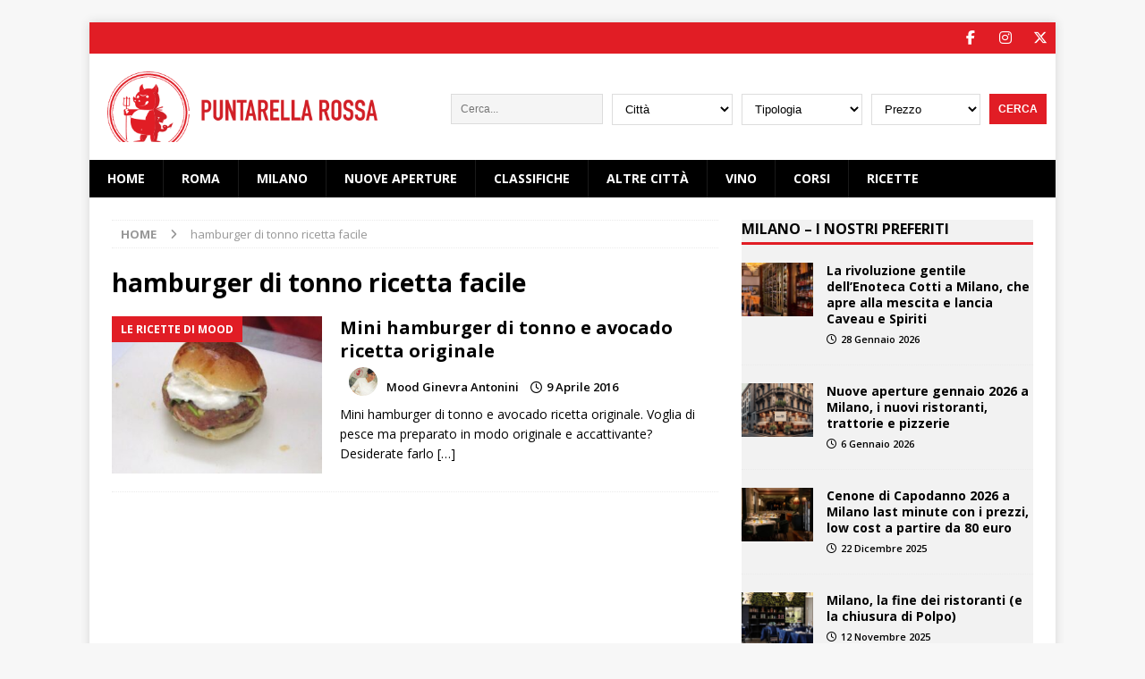

--- FILE ---
content_type: text/html; charset=UTF-8
request_url: https://www.puntarellarossa.it/tag/hamburger-di-tonno-ricetta-facile/
body_size: 14975
content:
<!DOCTYPE html>
<html class="no-js mh-one-sb" lang="it-IT">
<head>
<meta charset="UTF-8">
<meta name="viewport" content="width=device-width, initial-scale=1.0">
<link rel="profile" href="http://gmpg.org/xfn/11" />
<meta name='robots' content='index, follow, max-image-preview:large, max-snippet:-1, max-video-preview:-1' />

	<!-- This site is optimized with the Yoast SEO Premium plugin v22.6 (Yoast SEO v22.6) - https://yoast.com/wordpress/plugins/seo/ -->
	<title>hamburger di tonno ricetta facile Archivi - Puntarella Rossa</title>
	<link rel="canonical" href="https://www.puntarellarossa.it/tag/hamburger-di-tonno-ricetta-facile/" />
	<meta property="og:locale" content="it_IT" />
	<meta property="og:type" content="article" />
	<meta property="og:title" content="hamburger di tonno ricetta facile Archivi" />
	<meta property="og:url" content="https://www.puntarellarossa.it/tag/hamburger-di-tonno-ricetta-facile/" />
	<meta property="og:site_name" content="Puntarella Rossa" />
	<meta name="twitter:card" content="summary_large_image" />
	<meta name="twitter:site" content="@puntarellarossa" />
	<script type="application/ld+json" class="yoast-schema-graph">{"@context":"https://schema.org","@graph":[{"@type":"CollectionPage","@id":"https://www.puntarellarossa.it/tag/hamburger-di-tonno-ricetta-facile/","url":"https://www.puntarellarossa.it/tag/hamburger-di-tonno-ricetta-facile/","name":"hamburger di tonno ricetta facile Archivi - Puntarella Rossa","isPartOf":{"@id":"https://www.puntarellarossa.it/#website"},"primaryImageOfPage":{"@id":"https://www.puntarellarossa.it/tag/hamburger-di-tonno-ricetta-facile/#primaryimage"},"image":{"@id":"https://www.puntarellarossa.it/tag/hamburger-di-tonno-ricetta-facile/#primaryimage"},"thumbnailUrl":"https://www.puntarellarossa.it/wp/wp-content/uploads/2016/04/hamburger-di-tonno-e-avocado-ricetta-originale.jpg","breadcrumb":{"@id":"https://www.puntarellarossa.it/tag/hamburger-di-tonno-ricetta-facile/#breadcrumb"},"inLanguage":"it-IT"},{"@type":"ImageObject","inLanguage":"it-IT","@id":"https://www.puntarellarossa.it/tag/hamburger-di-tonno-ricetta-facile/#primaryimage","url":"https://www.puntarellarossa.it/wp/wp-content/uploads/2016/04/hamburger-di-tonno-e-avocado-ricetta-originale.jpg","contentUrl":"https://www.puntarellarossa.it/wp/wp-content/uploads/2016/04/hamburger-di-tonno-e-avocado-ricetta-originale.jpg","width":1024,"height":621,"caption":"hamburger di tonno e avocado ricetta originale"},{"@type":"BreadcrumbList","@id":"https://www.puntarellarossa.it/tag/hamburger-di-tonno-ricetta-facile/#breadcrumb","itemListElement":[{"@type":"ListItem","position":1,"name":"Home","item":"https://www.puntarellarossa.it/"},{"@type":"ListItem","position":2,"name":"hamburger di tonno ricetta facile"}]},{"@type":"WebSite","@id":"https://www.puntarellarossa.it/#website","url":"https://www.puntarellarossa.it/","name":"Puntarella Rossa","description":"I migliori ristoranti della tua città","publisher":{"@id":"https://www.puntarellarossa.it/#organization"},"potentialAction":[{"@type":"SearchAction","target":{"@type":"EntryPoint","urlTemplate":"https://www.puntarellarossa.it/?s={search_term_string}"},"query-input":"required name=search_term_string"}],"inLanguage":"it-IT"},{"@type":"Organization","@id":"https://www.puntarellarossa.it/#organization","name":"Puntarella Rossa","url":"https://www.puntarellarossa.it/","logo":{"@type":"ImageObject","inLanguage":"it-IT","@id":"https://www.puntarellarossa.it/#/schema/logo/image/","url":"https://www.puntarellarossa.it/wp/wp-content/uploads/2022/02/puntarellarossa-logo-horizontal.png","contentUrl":"https://www.puntarellarossa.it/wp/wp-content/uploads/2022/02/puntarellarossa-logo-horizontal.png","width":441,"height":115,"caption":"Puntarella Rossa"},"image":{"@id":"https://www.puntarellarossa.it/#/schema/logo/image/"},"sameAs":["https://www.facebook.com/Puntarella-Rossa-167595129950658/","https://x.com/puntarellarossa","https://www.instagram.com/puntarellarossa/","https://it.pinterest.com/puntarellarossa/"]}]}</script>
	<!-- / Yoast SEO Premium plugin. -->


<link rel='dns-prefetch' href='//www.googletagmanager.com' />
<link rel='dns-prefetch' href='//fonts.googleapis.com' />
<link rel='dns-prefetch' href='//use.fontawesome.com' />
<link rel='dns-prefetch' href='//pagead2.googlesyndication.com' />
<link rel="alternate" type="application/rss+xml" title="Puntarella Rossa &raquo; Feed" href="https://www.puntarellarossa.it/feed/" />
<link rel="alternate" type="application/rss+xml" title="Puntarella Rossa &raquo; hamburger di tonno ricetta facile Feed del tag" href="https://www.puntarellarossa.it/tag/hamburger-di-tonno-ricetta-facile/feed/" />
<!--[if IE]>
<link rel='stylesheet' id='mailchimpSF_ie_css-css' href='https://www.puntarellarossa.it/wp/wp-content/plugins/mailchimp/css/ie.css' type='text/css' media='all' />
<![endif]-->
<style id='classic-theme-styles-inline-css' type='text/css'>
/*! This file is auto-generated */
.wp-block-button__link{color:#fff;background-color:#32373c;border-radius:9999px;box-shadow:none;text-decoration:none;padding:calc(.667em + 2px) calc(1.333em + 2px);font-size:1.125em}.wp-block-file__button{background:#32373c;color:#fff;text-decoration:none}
</style>
<style id='global-styles-inline-css' type='text/css'>
body{--wp--preset--color--black: #000000;--wp--preset--color--cyan-bluish-gray: #abb8c3;--wp--preset--color--white: #ffffff;--wp--preset--color--pale-pink: #f78da7;--wp--preset--color--vivid-red: #cf2e2e;--wp--preset--color--luminous-vivid-orange: #ff6900;--wp--preset--color--luminous-vivid-amber: #fcb900;--wp--preset--color--light-green-cyan: #7bdcb5;--wp--preset--color--vivid-green-cyan: #00d084;--wp--preset--color--pale-cyan-blue: #8ed1fc;--wp--preset--color--vivid-cyan-blue: #0693e3;--wp--preset--color--vivid-purple: #9b51e0;--wp--preset--gradient--vivid-cyan-blue-to-vivid-purple: linear-gradient(135deg,rgba(6,147,227,1) 0%,rgb(155,81,224) 100%);--wp--preset--gradient--light-green-cyan-to-vivid-green-cyan: linear-gradient(135deg,rgb(122,220,180) 0%,rgb(0,208,130) 100%);--wp--preset--gradient--luminous-vivid-amber-to-luminous-vivid-orange: linear-gradient(135deg,rgba(252,185,0,1) 0%,rgba(255,105,0,1) 100%);--wp--preset--gradient--luminous-vivid-orange-to-vivid-red: linear-gradient(135deg,rgba(255,105,0,1) 0%,rgb(207,46,46) 100%);--wp--preset--gradient--very-light-gray-to-cyan-bluish-gray: linear-gradient(135deg,rgb(238,238,238) 0%,rgb(169,184,195) 100%);--wp--preset--gradient--cool-to-warm-spectrum: linear-gradient(135deg,rgb(74,234,220) 0%,rgb(151,120,209) 20%,rgb(207,42,186) 40%,rgb(238,44,130) 60%,rgb(251,105,98) 80%,rgb(254,248,76) 100%);--wp--preset--gradient--blush-light-purple: linear-gradient(135deg,rgb(255,206,236) 0%,rgb(152,150,240) 100%);--wp--preset--gradient--blush-bordeaux: linear-gradient(135deg,rgb(254,205,165) 0%,rgb(254,45,45) 50%,rgb(107,0,62) 100%);--wp--preset--gradient--luminous-dusk: linear-gradient(135deg,rgb(255,203,112) 0%,rgb(199,81,192) 50%,rgb(65,88,208) 100%);--wp--preset--gradient--pale-ocean: linear-gradient(135deg,rgb(255,245,203) 0%,rgb(182,227,212) 50%,rgb(51,167,181) 100%);--wp--preset--gradient--electric-grass: linear-gradient(135deg,rgb(202,248,128) 0%,rgb(113,206,126) 100%);--wp--preset--gradient--midnight: linear-gradient(135deg,rgb(2,3,129) 0%,rgb(40,116,252) 100%);--wp--preset--font-size--small: 13px;--wp--preset--font-size--medium: 20px;--wp--preset--font-size--large: 36px;--wp--preset--font-size--x-large: 42px;--wp--preset--spacing--20: 0.44rem;--wp--preset--spacing--30: 0.67rem;--wp--preset--spacing--40: 1rem;--wp--preset--spacing--50: 1.5rem;--wp--preset--spacing--60: 2.25rem;--wp--preset--spacing--70: 3.38rem;--wp--preset--spacing--80: 5.06rem;--wp--preset--shadow--natural: 6px 6px 9px rgba(0, 0, 0, 0.2);--wp--preset--shadow--deep: 12px 12px 50px rgba(0, 0, 0, 0.4);--wp--preset--shadow--sharp: 6px 6px 0px rgba(0, 0, 0, 0.2);--wp--preset--shadow--outlined: 6px 6px 0px -3px rgba(255, 255, 255, 1), 6px 6px rgba(0, 0, 0, 1);--wp--preset--shadow--crisp: 6px 6px 0px rgba(0, 0, 0, 1);}:where(.is-layout-flex){gap: 0.5em;}:where(.is-layout-grid){gap: 0.5em;}body .is-layout-flow > .alignleft{float: left;margin-inline-start: 0;margin-inline-end: 2em;}body .is-layout-flow > .alignright{float: right;margin-inline-start: 2em;margin-inline-end: 0;}body .is-layout-flow > .aligncenter{margin-left: auto !important;margin-right: auto !important;}body .is-layout-constrained > .alignleft{float: left;margin-inline-start: 0;margin-inline-end: 2em;}body .is-layout-constrained > .alignright{float: right;margin-inline-start: 2em;margin-inline-end: 0;}body .is-layout-constrained > .aligncenter{margin-left: auto !important;margin-right: auto !important;}body .is-layout-constrained > :where(:not(.alignleft):not(.alignright):not(.alignfull)){max-width: var(--wp--style--global--content-size);margin-left: auto !important;margin-right: auto !important;}body .is-layout-constrained > .alignwide{max-width: var(--wp--style--global--wide-size);}body .is-layout-flex{display: flex;}body .is-layout-flex{flex-wrap: wrap;align-items: center;}body .is-layout-flex > *{margin: 0;}body .is-layout-grid{display: grid;}body .is-layout-grid > *{margin: 0;}:where(.wp-block-columns.is-layout-flex){gap: 2em;}:where(.wp-block-columns.is-layout-grid){gap: 2em;}:where(.wp-block-post-template.is-layout-flex){gap: 1.25em;}:where(.wp-block-post-template.is-layout-grid){gap: 1.25em;}.has-black-color{color: var(--wp--preset--color--black) !important;}.has-cyan-bluish-gray-color{color: var(--wp--preset--color--cyan-bluish-gray) !important;}.has-white-color{color: var(--wp--preset--color--white) !important;}.has-pale-pink-color{color: var(--wp--preset--color--pale-pink) !important;}.has-vivid-red-color{color: var(--wp--preset--color--vivid-red) !important;}.has-luminous-vivid-orange-color{color: var(--wp--preset--color--luminous-vivid-orange) !important;}.has-luminous-vivid-amber-color{color: var(--wp--preset--color--luminous-vivid-amber) !important;}.has-light-green-cyan-color{color: var(--wp--preset--color--light-green-cyan) !important;}.has-vivid-green-cyan-color{color: var(--wp--preset--color--vivid-green-cyan) !important;}.has-pale-cyan-blue-color{color: var(--wp--preset--color--pale-cyan-blue) !important;}.has-vivid-cyan-blue-color{color: var(--wp--preset--color--vivid-cyan-blue) !important;}.has-vivid-purple-color{color: var(--wp--preset--color--vivid-purple) !important;}.has-black-background-color{background-color: var(--wp--preset--color--black) !important;}.has-cyan-bluish-gray-background-color{background-color: var(--wp--preset--color--cyan-bluish-gray) !important;}.has-white-background-color{background-color: var(--wp--preset--color--white) !important;}.has-pale-pink-background-color{background-color: var(--wp--preset--color--pale-pink) !important;}.has-vivid-red-background-color{background-color: var(--wp--preset--color--vivid-red) !important;}.has-luminous-vivid-orange-background-color{background-color: var(--wp--preset--color--luminous-vivid-orange) !important;}.has-luminous-vivid-amber-background-color{background-color: var(--wp--preset--color--luminous-vivid-amber) !important;}.has-light-green-cyan-background-color{background-color: var(--wp--preset--color--light-green-cyan) !important;}.has-vivid-green-cyan-background-color{background-color: var(--wp--preset--color--vivid-green-cyan) !important;}.has-pale-cyan-blue-background-color{background-color: var(--wp--preset--color--pale-cyan-blue) !important;}.has-vivid-cyan-blue-background-color{background-color: var(--wp--preset--color--vivid-cyan-blue) !important;}.has-vivid-purple-background-color{background-color: var(--wp--preset--color--vivid-purple) !important;}.has-black-border-color{border-color: var(--wp--preset--color--black) !important;}.has-cyan-bluish-gray-border-color{border-color: var(--wp--preset--color--cyan-bluish-gray) !important;}.has-white-border-color{border-color: var(--wp--preset--color--white) !important;}.has-pale-pink-border-color{border-color: var(--wp--preset--color--pale-pink) !important;}.has-vivid-red-border-color{border-color: var(--wp--preset--color--vivid-red) !important;}.has-luminous-vivid-orange-border-color{border-color: var(--wp--preset--color--luminous-vivid-orange) !important;}.has-luminous-vivid-amber-border-color{border-color: var(--wp--preset--color--luminous-vivid-amber) !important;}.has-light-green-cyan-border-color{border-color: var(--wp--preset--color--light-green-cyan) !important;}.has-vivid-green-cyan-border-color{border-color: var(--wp--preset--color--vivid-green-cyan) !important;}.has-pale-cyan-blue-border-color{border-color: var(--wp--preset--color--pale-cyan-blue) !important;}.has-vivid-cyan-blue-border-color{border-color: var(--wp--preset--color--vivid-cyan-blue) !important;}.has-vivid-purple-border-color{border-color: var(--wp--preset--color--vivid-purple) !important;}.has-vivid-cyan-blue-to-vivid-purple-gradient-background{background: var(--wp--preset--gradient--vivid-cyan-blue-to-vivid-purple) !important;}.has-light-green-cyan-to-vivid-green-cyan-gradient-background{background: var(--wp--preset--gradient--light-green-cyan-to-vivid-green-cyan) !important;}.has-luminous-vivid-amber-to-luminous-vivid-orange-gradient-background{background: var(--wp--preset--gradient--luminous-vivid-amber-to-luminous-vivid-orange) !important;}.has-luminous-vivid-orange-to-vivid-red-gradient-background{background: var(--wp--preset--gradient--luminous-vivid-orange-to-vivid-red) !important;}.has-very-light-gray-to-cyan-bluish-gray-gradient-background{background: var(--wp--preset--gradient--very-light-gray-to-cyan-bluish-gray) !important;}.has-cool-to-warm-spectrum-gradient-background{background: var(--wp--preset--gradient--cool-to-warm-spectrum) !important;}.has-blush-light-purple-gradient-background{background: var(--wp--preset--gradient--blush-light-purple) !important;}.has-blush-bordeaux-gradient-background{background: var(--wp--preset--gradient--blush-bordeaux) !important;}.has-luminous-dusk-gradient-background{background: var(--wp--preset--gradient--luminous-dusk) !important;}.has-pale-ocean-gradient-background{background: var(--wp--preset--gradient--pale-ocean) !important;}.has-electric-grass-gradient-background{background: var(--wp--preset--gradient--electric-grass) !important;}.has-midnight-gradient-background{background: var(--wp--preset--gradient--midnight) !important;}.has-small-font-size{font-size: var(--wp--preset--font-size--small) !important;}.has-medium-font-size{font-size: var(--wp--preset--font-size--medium) !important;}.has-large-font-size{font-size: var(--wp--preset--font-size--large) !important;}.has-x-large-font-size{font-size: var(--wp--preset--font-size--x-large) !important;}
.wp-block-navigation a:where(:not(.wp-element-button)){color: inherit;}
:where(.wp-block-post-template.is-layout-flex){gap: 1.25em;}:where(.wp-block-post-template.is-layout-grid){gap: 1.25em;}
:where(.wp-block-columns.is-layout-flex){gap: 2em;}:where(.wp-block-columns.is-layout-grid){gap: 2em;}
.wp-block-pullquote{font-size: 1.5em;line-height: 1.6;}
</style>
<link rel='stylesheet' id='mailchimpSF_main_css-css' href='https://www.puntarellarossa.it/wp/?mcsf_action=main_css&#038;ver=6.4.7' type='text/css' media='all' />
<link rel='stylesheet' id='wpo_min-header-1-css' href='https://www.puntarellarossa.it/wp/wp-content/cache/wpo-minify/1763485246/assets/wpo-minify-header-4c8b5fe0.min.css' type='text/css' media='all' />
<script type="text/javascript" id="wpo_min-header-0-js-extra">
/* <![CDATA[ */
var mailchimpSF = {"ajax_url":"https:\/\/www.puntarellarossa.it\/"};
/* ]]> */
</script>
<script type="text/javascript" src="https://www.puntarellarossa.it/wp/wp-content/cache/wpo-minify/1763485246/assets/wpo-minify-header-5f28649b.min.js" id="wpo_min-header-0-js"></script>

<!-- Google tag (gtag.js) snippet added by Site Kit -->

<!-- Snippet Google Analytics aggiunto da Site Kit -->
<script type="text/javascript" src="https://www.googletagmanager.com/gtag/js?id=G-3XEBD0LEBR" id="google_gtagjs-js" async></script>
<script type="text/javascript" id="google_gtagjs-js-after">
/* <![CDATA[ */
window.dataLayer = window.dataLayer || [];function gtag(){dataLayer.push(arguments);}
gtag("set","linker",{"domains":["www.puntarellarossa.it"]});
gtag("js", new Date());
gtag("set", "developer_id.dZTNiMT", true);
gtag("config", "G-3XEBD0LEBR");
/* ]]> */
</script>

<!-- End Google tag (gtag.js) snippet added by Site Kit -->
<script type="text/javascript" id="wpo_min-header-2-js-extra">
/* <![CDATA[ */
var sibErrMsg = {"invalidMail":"Please fill out valid email address","requiredField":"Please fill out required fields","invalidDateFormat":"Please fill out valid date format","invalidSMSFormat":"Please fill out valid phone number"};
var ajax_sib_front_object = {"ajax_url":"https:\/\/www.puntarellarossa.it\/wp\/wp-admin\/admin-ajax.php","ajax_nonce":"25883a9681","flag_url":"https:\/\/www.puntarellarossa.it\/wp\/wp-content\/plugins\/mailin\/img\/flags\/"};
/* ]]> */
</script>
<script type="text/javascript" src="https://www.puntarellarossa.it/wp/wp-content/cache/wpo-minify/1763485246/assets/wpo-minify-header-cb0a0a42.min.js" id="wpo_min-header-2-js"></script>
<link rel="https://api.w.org/" href="https://www.puntarellarossa.it/wp-json/" /><link rel="alternate" type="application/json" href="https://www.puntarellarossa.it/wp-json/wp/v2/tags/9973" /><link rel="EditURI" type="application/rsd+xml" title="RSD" href="https://www.puntarellarossa.it/wp/xmlrpc.php?rsd" />
<meta name="generator" content="WordPress 6.4.7" />
<meta name="generator" content="Site Kit by Google 1.125.0" />		<!-- Start of StatCounter Code -->
		<script>
			<!--
			var sc_project=12929856;
			var sc_security="260ee2d7";
						var scJsHost = (("https:" == document.location.protocol) ?
				"https://secure." : "http://www.");
			//-->
			
document.write("<sc"+"ript src='" +scJsHost +"statcounter.com/counter/counter.js'></"+"script>");		</script>
				<noscript><div class="statcounter"><a title="web analytics" href="https://statcounter.com/"><img class="statcounter" src="https://c.statcounter.com/12929856/0/260ee2d7/0/" alt="web analytics" /></a></div></noscript>
		<!-- End of StatCounter Code -->
		<!--[if lt IE 9]>
<script src="https://www.puntarellarossa.it/wp/wp-content/themes/mh-magazine/js/css3-mediaqueries.js"></script>
<![endif]-->
    <script type="text/javascript">
        var _iub = _iub || [];
        _iub.csConfiguration = { 
            "enableTcf": true,
            "consentOnContinuedBrowsing":false,
            "googleAdditionalConsentMode": true,
            "lang": "it", 
            "siteId": 2591172,
            "cookiePolicyId": 38987927,
            "consentOnScroll": false,
            "consentOnDocument": false,
            "rejectButtonDisplay":false,
            "closeButtonDisplay":true,
            "closeButtonRejects":false,
            "banner": { 
                "acceptButtonDisplay": true,
                "customizeButtonDisplay": true,
                "backgroundOverlay":true,
                "position": "float-center",
                "fontSize":"11px"
            } 
        };
    </script>
    <!--<script type="text/javascript" src="//cdn.iubenda.com/cs/tcf/stub-v2.js"></script>
    <script type="text/javascript" src="//cdn.iubenda.com/cs/tcf/safe-tcf-v2.js"></script>
    <script type="text/javascript" src="//cdn.iubenda.com/cs/iubenda_cs.js" charset="UTF-8" async></script>-->
    <style type="text/css">
.mh-navigation li:hover, .mh-navigation ul li:hover > ul, .mh-main-nav-wrap, .mh-main-nav, .mh-social-nav li a:hover, .entry-tags li, .mh-slider-caption, .mh-widget-layout8 .mh-widget-title .mh-footer-widget-title-inner, .mh-widget-col-1 .mh-slider-caption, .mh-widget-col-1 .mh-posts-lineup-caption, .mh-carousel-layout1, .mh-spotlight-widget, .mh-social-widget li a, .mh-author-bio-widget, .mh-footer-widget .mh-tab-comment-excerpt, .mh-nip-item:hover .mh-nip-overlay, .mh-widget .tagcloud a, .mh-footer-widget .tagcloud a, .mh-footer, .mh-copyright-wrap, input[type=submit]:hover, #infinite-handle span:hover { background: #000000; }
.mh-extra-nav-bg { background: rgba(0, 0, 0, 0.2); }
.mh-slider-caption, .mh-posts-stacked-title, .mh-posts-lineup-caption { background: #000000; background: rgba(0, 0, 0, 0.8); }
@media screen and (max-width: 900px) { #mh-mobile .mh-slider-caption, #mh-mobile .mh-posts-lineup-caption { background: rgba(0, 0, 0, 1); } }
.slicknav_menu, .slicknav_nav ul, #mh-mobile .mh-footer-widget .mh-posts-stacked-overlay { border-color: #000000; }
.mh-copyright, .mh-copyright a { color: #fff; }
.mh-widget-layout4 .mh-widget-title { background: #e11d25; background: rgba(225, 29, 37, 0.6); }
.mh-preheader, .mh-wide-layout .mh-subheader, .mh-ticker-title, .mh-main-nav li:hover, .mh-footer-nav, .slicknav_menu, .slicknav_btn, .slicknav_nav .slicknav_item:hover, .slicknav_nav a:hover, .mh-back-to-top, .mh-subheading, .entry-tags .fa, .entry-tags li:hover, .mh-widget-layout2 .mh-widget-title, .mh-widget-layout4 .mh-widget-title-inner, .mh-widget-layout4 .mh-footer-widget-title, .mh-widget-layout5 .mh-widget-title-inner, .mh-widget-layout6 .mh-widget-title, #mh-mobile .flex-control-paging li a.flex-active, .mh-image-caption, .mh-carousel-layout1 .mh-carousel-caption, .mh-tab-button.active, .mh-tab-button.active:hover, .mh-footer-widget .mh-tab-button.active, .mh-social-widget li:hover a, .mh-footer-widget .mh-social-widget li a, .mh-footer-widget .mh-author-bio-widget, .tagcloud a:hover, .mh-widget .tagcloud a:hover, .mh-footer-widget .tagcloud a:hover, .mh-posts-stacked-item .mh-meta, .page-numbers:hover, .mh-loop-pagination .current, .mh-comments-pagination .current, .pagelink, a:hover .pagelink, input[type=submit], #infinite-handle span { background: #e11d25; }
.mh-main-nav-wrap .slicknav_nav ul, blockquote, .mh-widget-layout1 .mh-widget-title, .mh-widget-layout3 .mh-widget-title, .mh-widget-layout5 .mh-widget-title, .mh-widget-layout8 .mh-widget-title:after, #mh-mobile .mh-slider-caption, .mh-carousel-layout1, .mh-spotlight-widget, .mh-author-bio-widget, .mh-author-bio-title, .mh-author-bio-image-frame, .mh-video-widget, .mh-tab-buttons, textarea:hover, input[type=text]:hover, input[type=email]:hover, input[type=tel]:hover, input[type=url]:hover { border-color: #e11d25; }
.mh-header-tagline, .mh-dropcap, .mh-carousel-layout1 .flex-direction-nav a, .mh-carousel-layout2 .mh-carousel-caption, .mh-posts-digest-small-category, .mh-posts-lineup-more, .bypostauthor .fn:after, .mh-comment-list .comment-reply-link:before, #respond #cancel-comment-reply-link:before { color: #e11d25; }
.entry-content a { color: #e11d25; }
a:hover, .entry-content a:hover, #respond a:hover, #respond #cancel-comment-reply-link:hover, #respond .logged-in-as a:hover, .mh-comment-list .comment-meta a:hover, .mh-ping-list .mh-ping-item a:hover, .mh-meta a:hover, .mh-breadcrumb a:hover, .mh-tabbed-widget a:hover { color: #e11d25; }
</style>

<!-- Meta tag Google AdSense aggiunti da Site Kit -->
<meta name="google-adsense-platform-account" content="ca-host-pub-2644536267352236">
<meta name="google-adsense-platform-domain" content="sitekit.withgoogle.com">
<!-- Fine dei meta tag Google AdSense aggiunti da Site Kit -->

<!-- Snippet Google AdSense aggiunto da Site Kit -->
<script type="text/javascript" async="async" src="https://pagead2.googlesyndication.com/pagead/js/adsbygoogle.js?client=ca-pub-7508096511622734&amp;host=ca-host-pub-2644536267352236" crossorigin="anonymous"></script>

<!-- Termina lo snippet Google AdSense aggiunto da Site Kit -->
<link rel="icon" href="https://www.puntarellarossa.it/wp/wp-content/uploads/2012/06/logo-puntarella-e1392747605415.jpg" sizes="32x32" />
<link rel="icon" href="https://www.puntarellarossa.it/wp/wp-content/uploads/2012/06/logo-puntarella-e1392747605415.jpg" sizes="192x192" />
<link rel="apple-touch-icon" href="https://www.puntarellarossa.it/wp/wp-content/uploads/2012/06/logo-puntarella-e1392747605415.jpg" />
<meta name="msapplication-TileImage" content="https://www.puntarellarossa.it/wp/wp-content/uploads/2012/06/logo-puntarella-e1392747605415.jpg" />
<!--<script async="async" src="https://securepubads.g.doubleclick.net/tag/js/gpt.js"></script>
<script>
 window.googletag = window.googletag || {cmd: []};
</script>-->
<!-- <script async class="_iub_cs_activate" type="text/plain" suppressedsrc=//hbid.ams3.cdn.digitaloceanspaces.com/user_js/113_1652.js></script> -->

<script src="https://sirius.galada.it/one-tag/main.min.js" data-galaxy-network-id="a5b52ad6-8b10-404b-8124-2bc23f4b2bce" async></script>
<link rel="apple-touch-icon" sizes="180x180" href="/icons/apple-touch-icon.png">
<link rel="icon" type="image/png" sizes="32x32" href="/icons/favicon-32x32.png">
<link rel="icon" type="image/png" sizes="16x16" href="/icons/favicon-16x16.png">
<link rel="manifest" href="/icons/site.webmanifest">
<link rel="mask-icon" href="/icons/safari-pinned-tab.svg" color="#cf3732">
<link rel="shortcut icon" href="/icons/favicon.ico">
<meta name="msapplication-TileColor" content="#cf3732">
<meta name="msapplication-config" content="/icons/browserconfig.xml">
</head>
<body id="mh-mobile" class="archive tag tag-hamburger-di-tonno-ricetta-facile tag-9973 wp-custom-logo mh-boxed-layout mh-right-sb mh-loop-layout1 mh-widget-layout1" itemscope="itemscope" itemtype="https://schema.org/WebPage">
<div class="mh-container mh-container-outer">
<div class="mh-header-nav-mobile clearfix"></div>
	<div class="mh-preheader">
    	<div class="mh-container mh-container-inner mh-row clearfix">
							<div class="mh-header-bar-content mh-header-bar-top-left mh-col-2-3 clearfix">
									</div>
										<div class="mh-header-bar-content mh-header-bar-top-right mh-col-1-3 clearfix">
											<nav class="mh-social-icons mh-social-nav mh-social-nav-top clearfix" itemscope="itemscope" itemtype="https://schema.org/SiteNavigationElement">
							<div class="menu-puntarella-social-container"><ul id="menu-puntarella-social" class="menu"><li id="menu-item-67956" class="menu-item menu-item-type-custom menu-item-object-custom menu-item-67956"><a target="_blank" rel="noopener" href="https://www.facebook.com/pages/Puntarella-Rossa/167595129950658"><i class="fa fa-mh-social"></i><span class="screen-reader-text">Seguici su facebook</span></a></li>
<li id="menu-item-67960" class="menu-item menu-item-type-custom menu-item-object-custom menu-item-67960"><a target="_blank" rel="noopener" href="https://instagram.com/puntarellarossa/"><i class="fa fa-mh-social"></i><span class="screen-reader-text">Seguici su Instagram</span></a></li>
<li id="menu-item-67957" class="menu-item menu-item-type-custom menu-item-object-custom menu-item-67957"><a target="_blank" rel="noopener" href="https://twitter.com/puntarellarossa"><i class="fa fa-mh-social"></i><span class="screen-reader-text">Seguici su Twitter</span></a></li>
</ul></div>						</nav>
									</div>
					</div>
	</div>
<header class="mh-header" itemscope="itemscope" itemtype="https://schema.org/WPHeader">
	<div class="mh-container mh-container-inner clearfix">
		<div class="mh-custom-header clearfix">
<div class="mh-header-columns mh-row clearfix">
<div class="mh-col-1-3 mh-site-identity">
<div class="mh-site-logo" role="banner" itemscope="itemscope" itemtype="https://schema.org/Brand">
<a href="https://www.puntarellarossa.it/" class="custom-logo-link" rel="home"><img width="441" height="115" src="https://www.puntarellarossa.it/wp/wp-content/uploads/2022/02/puntarellarossa-logo-horizontal.png" class="custom-logo" alt="Puntarella Rossa" decoding="async" fetchpriority="high" srcset="https://www.puntarellarossa.it/wp/wp-content/uploads/2022/02/puntarellarossa-logo-horizontal.png 441w, https://www.puntarellarossa.it/wp/wp-content/uploads/2022/02/puntarellarossa-logo-horizontal-300x78.png 300w" sizes="(max-width: 441px) 100vw, 441px" /></a></div>
</div>
<aside class="mh-col-2-3 mh-header-widget-2">
      <span class="adv_search_toggle" id="wr-toggle-search" ><i class="fa fa-search"></i></span>

      <div class="advanced-search">
        <span class="wr-close" id="wr-close-search" ><i class="fa fa-close" aria-hidden="true"></i></span>

        <form name="advance-search" method="get" action="https://www.puntarellarossa.it">
                    <div>
            <input value="" type="search" placeholder="Cerca..." name="s" id="s">
          </div>
                              <div class="selement">
            <select  name='c' id='city' class=''>
	<option value='0'>Città</option>
	<option class="level-0" value="altre-citta">Altre città</option>
	<option class="level-0" value="bari">Bari</option>
	<option class="level-0" value="bologna">Bologna</option>
	<option class="level-0" value="firenze">Firenze</option>
	<option class="level-0" value="genova">Genova</option>
	<option class="level-0" value="liguria">Liguria</option>
	<option class="level-0" value="milano">Milano</option>
	<option class="level-0" value="napoli">Napoli</option>
	<option class="level-0" value="padova">Padova</option>
	<option class="level-0" value="palermo">Palermo</option>
	<option class="level-0" value="parma">Parma</option>
	<option class="level-0" value="recensioni">Recensioni</option>
	<option class="level-0" value="roma">Roma</option>
	<option class="level-1" value="aurelio-boccea">&nbsp;&nbsp;&nbsp;Aurelio &#8211; Boccea</option>
	<option class="level-1" value="aventino-testaccio-ostiense">&nbsp;&nbsp;&nbsp;Aventino &#8211; Testaccio &#8211; Ostiense</option>
	<option class="level-1" value="balduina-montemario-trionfale">&nbsp;&nbsp;&nbsp;Balduina &#8211; Montemario &#8211; Trionfale</option>
	<option class="level-1" value="bologna-nomentano">&nbsp;&nbsp;&nbsp;Bologna &#8211; Nomentano</option>
	<option class="level-1" value="casilino-prenestino">&nbsp;&nbsp;&nbsp;Casilino &#8211; Prenestino</option>
	<option class="level-1" value="castelli">&nbsp;&nbsp;&nbsp;Castelli</option>
	<option class="level-1" value="centocelle">&nbsp;&nbsp;&nbsp;Centocelle</option>
	<option class="level-1" value="centro-storico">&nbsp;&nbsp;&nbsp;Centro Storico</option>
	<option class="level-1" value="esquilino">&nbsp;&nbsp;&nbsp;Esquilino</option>
	<option class="level-1" value="flaminio-ponte-milvio-cassia">&nbsp;&nbsp;&nbsp;Flaminio &#8211; Ponte Milvio &#8211; Cassia</option>
	<option class="level-1" value="garbatella-ardeatino-laurentino">&nbsp;&nbsp;&nbsp;Garbatella &#8211; Ardeatino &#8211; Laurentino</option>
	<option class="level-1" value="laghi">&nbsp;&nbsp;&nbsp;Laghi</option>
	<option class="level-1" value="litorale-romano">&nbsp;&nbsp;&nbsp;Litorale romano</option>
	<option class="level-1" value="marconi-eur-magliana">&nbsp;&nbsp;&nbsp;Marconi &#8211; Eur &#8211; Magliana</option>
	<option class="level-1" value="monteverde-gianicolense-portuense">&nbsp;&nbsp;&nbsp;Monteverde &#8211; Gianicolense &#8211; Portuense</option>
	<option class="level-1" value="nel-lazio">&nbsp;&nbsp;&nbsp;Nel Lazio</option>
	<option class="level-1" value="parioli">&nbsp;&nbsp;&nbsp;Parioli</option>
	<option class="level-1" value="pigneto">&nbsp;&nbsp;&nbsp;Pigneto</option>
	<option class="level-1" value="prati-mazzini">&nbsp;&nbsp;&nbsp;Prati &#8211; Mazzini</option>
	<option class="level-1" value="prati-fiscali-talenti-montesacro">&nbsp;&nbsp;&nbsp;Prati fiscali &#8211; Talenti &#8211; Montesacro</option>
	<option class="level-1" value="rione-monti">&nbsp;&nbsp;&nbsp;Rione Monti</option>
	<option class="level-1" value="salario-trieste-africano">&nbsp;&nbsp;&nbsp;Salario &#8211; Trieste &#8211; Africano</option>
	<option class="level-1" value="san-giovanni-appio">&nbsp;&nbsp;&nbsp;San Giovanni &#8211; Appio</option>
	<option class="level-1" value="san-lorenzo-tiburtino">&nbsp;&nbsp;&nbsp;San Lorenzo &#8211; Tiburtino</option>
	<option class="level-1" value="san-pietro-cipro-gregorio-vii">&nbsp;&nbsp;&nbsp;San Pietro &#8211; Cipro &#8211; Gregorio VII</option>
	<option class="level-1" value="trastevere">&nbsp;&nbsp;&nbsp;Trastevere</option>
	<option class="level-1" value="tuscolano">&nbsp;&nbsp;&nbsp;Tuscolano</option>
	<option class="level-1" value="veneto-pinciano">&nbsp;&nbsp;&nbsp;Veneto &#8211; Pinciano</option>
	<option class="level-1" value="vigna-clara-fleming">&nbsp;&nbsp;&nbsp;Vigna Clara &#8211; Fleming</option>
	<option class="level-0" value="torino">Torino</option>
	<option class="level-0" value="venezia">Venezia</option>
	<option class="level-0" value="verona">Verona</option>
</select>
          </div>
                              <div class="selement">
            <select  name='r' id='restaurant-type' class=''>
	<option value='0'>Tipologia</option>
	<option class="level-0" value="aperti-fino-a-tardi">Aperti fino a tardi</option>
	<option class="level-0" value="aperti-la-domenica">Aperti la domenica</option>
	<option class="level-0" value="aperti-lunedi">Aperti lunedì</option>
	<option class="level-0" value="aperti-tutto-il-giorno">Aperti tutto il giorno</option>
	<option class="level-0" value="asiatici">Asiatici</option>
	<option class="level-0" value="bar-caffe">Bar e Caffè</option>
	<option class="level-0" value="birrerie">Birrerie</option>
	<option class="level-0" value="brunch">Brunch</option>
	<option class="level-0" value="carne">Carne</option>
	<option class="level-0" value="cinesi">Cinesi</option>
	<option class="level-0" value="cocktail-bar-aperitivi">Cocktail bar &#8211; Aperitivi</option>
	<option class="level-0" value="consigliati-da-noi">Consigliati da noi</option>
	<option class="level-0" value="cucina-creativa">Cucina creativa</option>
	<option class="level-0" value="cucina-regionale">Cucina regionale</option>
	<option class="level-0" value="cucina-romana">Cucina romana</option>
	<option class="level-0" value="dehors-tavolini-all-aperto">Dehors e tavolini all&#8217;aperto</option>
	<option class="level-0" value="enoteche-wine-bar">Enoteche &#8211; Wine bar</option>
	<option class="level-0" value="etnici">Etnici</option>
	<option class="level-0" value="europei">Europei</option>
	<option class="level-0" value="forno">Forno</option>
	<option class="level-0" value="fuori-porta">Fuori porta</option>
	<option class="level-0" value="gelaterie">Gelaterie</option>
	<option class="level-0" value="giapponesi">Giapponese</option>
	<option class="level-0" value="gluten-free">gluten free</option>
	<option class="level-0" value="indina">Indiana</option>
	<option class="level-0" value="kosher-ebraica">Kosher &#8211; Ebraica</option>
	<option class="level-0" value="lunch">Lunch</option>
	<option class="level-0" value="mediorientale">Mediorientale</option>
	<option class="level-0" value="negozi-botteghe">Negozi e botteghe</option>
	<option class="level-0" value="nuove-aperture">Nuove aperture</option>
	<option class="level-0" value="pasticcerie">Pasticcerie</option>
	<option class="level-0" value="per-famiglie-e-bambini">Per famiglie e bambini</option>
	<option class="level-0" value="pesce">Pesce</option>
	<option class="level-0" value="pizzeria">Pizzeria</option>
	<option class="level-0" value="recensione">recensione</option>
	<option class="level-0" value="streetfood">Streetfood</option>
	<option class="level-0" value="te">Tè</option>
	<option class="level-0" value="tradizionali">Tradizionali</option>
	<option class="level-0" value="trendy">Trendy</option>
	<option class="level-0" value="vegetariani">Vegetariani</option>
</select>
          </div>
                              <div class="selement">
            <select  name='p' id='price-range' class=''>
	<option value='0'>Prezzo</option>
	<option class="level-0" value="prezzo-meno-di-20e">Meno di 20€</option>
	<option class="level-0" value="prezzo-20e-35e">Tra 20€ e 35€</option>
	<option class="level-0" value="prezzo-35e-50e">Tra 35€ e 50€</option>
	<option class="level-0" value="prezzo-50e-70e">Tra 50€ e 70€</option>
	<option class="level-0" value="prezzo-maggiore-di-70e">Più di 70€</option>
</select>
          </div>
                    <input type="hidden" name="t" value="all">
          <input type="submit" value="Cerca">
        </form>
      </div>
      </aside>
</div>
</div>
	</div>
	<div class="mh-main-nav-wrap">
		<nav class="mh-navigation mh-main-nav mh-container mh-container-inner clearfix" itemscope="itemscope" itemtype="https://schema.org/SiteNavigationElement">
			<div class="menu-primary-menu-container"><ul id="menu-primary-menu" class="menu"><li id="menu-item-68025" class="menu-item menu-item-type-post_type menu-item-object-page menu-item-home menu-item-68025"><a href="https://www.puntarellarossa.it/">Home</a></li>
<li id="menu-item-67993" class="menu-item menu-item-type-post_type menu-item-object-page menu-item-67993"><a href="https://www.puntarellarossa.it/roma/">Roma</a></li>
<li id="menu-item-67992" class="menu-item menu-item-type-post_type menu-item-object-page menu-item-67992"><a href="https://www.puntarellarossa.it/milano/">Milano</a></li>
<li id="menu-item-145172" class="menu-item menu-item-type-post_type menu-item-object-page menu-item-145172"><a href="https://www.puntarellarossa.it/nuove-aperture/">Nuove Aperture</a></li>
<li id="menu-item-145171" class="menu-item menu-item-type-post_type menu-item-object-page menu-item-145171"><a href="https://www.puntarellarossa.it/classifiche/">Classifiche</a></li>
<li id="menu-item-145123" class="menu-item menu-item-type-post_type menu-item-object-page menu-item-145123"><a href="https://www.puntarellarossa.it/altre-citta/">Altre città</a></li>
<li id="menu-item-145124" class="menu-item menu-item-type-taxonomy menu-item-object-category menu-item-145124"><a href="https://www.puntarellarossa.it/vino/">Vino</a></li>
<li id="menu-item-145126" class="menu-item menu-item-type-taxonomy menu-item-object-category menu-item-145126"><a href="https://www.puntarellarossa.it/corsi/">Corsi</a></li>
<li id="menu-item-145125" class="menu-item menu-item-type-taxonomy menu-item-object-category menu-item-145125"><a href="https://www.puntarellarossa.it/ricette/">Ricette</a></li>
</ul></div>		</nav>
	</div>
	</header>
<div class="mh-wrapper clearfix">
	<div class="mh-main clearfix">
		<div id="main-content" class="mh-loop mh-content" role="main"><nav class="mh-breadcrumb" itemscope itemtype="http://schema.org/BreadcrumbList"><span itemprop="itemListElement" itemscope itemtype="http://schema.org/ListItem"><a href="https://www.puntarellarossa.it" itemprop="item"><span itemprop="name">Home</span></a><meta itemprop="position" content="1" /></span><span class="mh-breadcrumb-delimiter"><i class="fa fa-angle-right"></i></span>hamburger di tonno ricetta facile</nav>
				<header class="page-header"><h1 class="page-title">hamburger di tonno ricetta facile</h1>				</header><article class="mh-posts-list-item clearfix post-80140 post type-post status-publish format-standard has-post-thumbnail hentry category-le-ricette-di-mood tag-hamburger-di-pesce-ricetta-facile tag-hamburger-di-tonno-ricetta-facile tag-hamburger-tonno-avocado-ricetta-originale tag-hamburger-tonno-ricetta-veloce tag-mini-hamburger-di-tonno-ricetta-originale">
	<figure class="mh-posts-list-thumb">
		<a class="mh-thumb-icon mh-thumb-icon-small-mobile" href="https://www.puntarellarossa.it/2016/04/09/mini-hamburger-di-tonno-e-avocado-ricetta-originale/"><img width="326" height="245" src="https://www.puntarellarossa.it/wp/wp-content/uploads/2016/04/hamburger-di-tonno-e-avocado-ricetta-originale-326x245.jpg" class="attachment-mh-magazine-medium size-mh-magazine-medium wp-post-image" alt="hamburger di tonno e avocado ricetta originale" decoding="async" srcset="https://www.puntarellarossa.it/wp/wp-content/uploads/2016/04/hamburger-di-tonno-e-avocado-ricetta-originale-326x245.jpg 326w, https://www.puntarellarossa.it/wp/wp-content/uploads/2016/04/hamburger-di-tonno-e-avocado-ricetta-originale-678x509.jpg 678w, https://www.puntarellarossa.it/wp/wp-content/uploads/2016/04/hamburger-di-tonno-e-avocado-ricetta-originale-80x60.jpg 80w" sizes="(max-width: 326px) 100vw, 326px" />		</a>
					<div class="mh-image-caption mh-posts-list-caption">
				Le ricette di Mood			</div>
			</figure>
	<div class="mh-posts-list-content clearfix">
		<header class="mh-posts-list-header">
			<h3 class="entry-title mh-posts-list-title">
				<a href="https://www.puntarellarossa.it/2016/04/09/mini-hamburger-di-tonno-e-avocado-ricetta-originale/" title="Mini hamburger di tonno e avocado ricetta originale" rel="bookmark">
					Mini hamburger di tonno e avocado ricetta originale				</a>
			</h3>
			<div class="mh-meta entry-meta">
<span class="entry-meta-author author vcard"><img width="32" class="wr-image-author" src="https://secure.gravatar.com/avatar/391430436b927ee442d1f1cc156431a7?s=96&d=mm&r=g"/><a class="fn" href="https://www.puntarellarossa.it/author/ginevra-mood/">Mood Ginevra Antonini</a></span>
<span class="entry-meta-date updated"><i class="fa fa-clock-o"></i><a href="https://www.puntarellarossa.it/2016/04/">9 Aprile 2016</a></span>
</div>
		</header>
		<div class="mh-posts-list-excerpt clearfix">
			<div class="mh-excerpt"><p>Mini hamburger di tonno e avocado ricetta originale. Voglia di pesce ma preparato in modo originale e accattivante? Desiderate farlo <a class="mh-excerpt-more" href="https://www.puntarellarossa.it/2016/04/09/mini-hamburger-di-tonno-e-avocado-ricetta-originale/" title="Mini hamburger di tonno e avocado ricetta originale">[&#8230;]</a></p>
</div>		</div>
	</div>
</article>		</div>
			<aside class="mh-widget-col-1 mh-sidebar" itemscope="itemscope" itemtype="https://schema.org/WPSideBar"><div id="mh_magazine_custom_posts-35" class="mh-widget mh_magazine_custom_posts"><h4 class="mh-widget-title"><span class="mh-widget-title-inner"><a href="https://www.puntarellarossa.it/milano-preferiti/" class="mh-widget-title-link">MILANO &#8211; I NOSTRI PREFERITI</a></span></h4>			<ul class="mh-custom-posts-widget clearfix"> 						<li class="mh-custom-posts-item mh-custom-posts-small clearfix post-170145 post type-post status-publish format-standard has-post-thumbnail category-milano-preferiti category-news category-nuove-aperture pr_cities-milano pr_restaurant_types-nuove-aperture">
															<figure class="mh-custom-posts-thumb">
									<a class="mh-thumb-icon mh-thumb-icon-small" href="https://www.puntarellarossa.it/2026/01/28/la-rivoluzione-gentile-dellenoteca-cotti-che-apre-alla-mescita-e-lancia-caveau-e-spiriti/" title="La rivoluzione gentile dell&#8217;Enoteca Cotti a Milano, che apre alla mescita e lancia Caveau e Spiriti"><img width="326" height="245" src="https://www.puntarellarossa.it/wp/wp-content/uploads/2026/01/Enoteca3-326x245.jpeg" class="wr-image-home1 wp-post-image" alt="Enoteca Cotti Milano 2026" decoding="async" loading="lazy" srcset="https://www.puntarellarossa.it/wp/wp-content/uploads/2026/01/Enoteca3-326x245.jpeg 326w, https://www.puntarellarossa.it/wp/wp-content/uploads/2026/01/Enoteca3-678x509.jpeg 678w, https://www.puntarellarossa.it/wp/wp-content/uploads/2026/01/Enoteca3-80x60.jpeg 80w" sizes="(max-width: 326px) 100vw, 326px" />									</a>
								</figure>
														<div class="mh-custom-posts-header">
								<div class="mh-custom-posts-small-title">
									<a href="https://www.puntarellarossa.it/2026/01/28/la-rivoluzione-gentile-dellenoteca-cotti-che-apre-alla-mescita-e-lancia-caveau-e-spiriti/" title="La rivoluzione gentile dell&#8217;Enoteca Cotti a Milano, che apre alla mescita e lancia Caveau e Spiriti">
                                        La rivoluzione gentile dell&#8217;Enoteca Cotti a Milano, che apre alla mescita e lancia Caveau e Spiriti									</a>
								</div>
								<div class="mh-meta entry-meta">
<span class="entry-meta-date updated"><i class="fa fa-clock-o"></i><a href="https://www.puntarellarossa.it/2026/01/">28 Gennaio 2026</a></span>
</div>
							</div>
						</li>						<li class="mh-custom-posts-item mh-custom-posts-small clearfix post-169916 post type-post status-publish format-standard has-post-thumbnail category-milano-preferiti category-news category-nuove-aperture pr_cities-milano">
															<figure class="mh-custom-posts-thumb">
									<a class="mh-thumb-icon mh-thumb-icon-small" href="https://www.puntarellarossa.it/2026/01/06/nuove-aperture-gennaio-2026-a-milano-i-nuovi-ristoranti-trattorie-e-pizzerie/" title="Nuove aperture gennaio 2026 a Milano, i nuovi ristoranti, trattorie e pizzerie"><img width="326" height="245" src="https://www.puntarellarossa.it/wp/wp-content/uploads/2026/01/Screenshot-2026-01-06-alle-14.22.30-326x245.png" class="wr-image-home1 wp-post-image" alt="Robata Kan Nuove Aperture Milano" decoding="async" loading="lazy" srcset="https://www.puntarellarossa.it/wp/wp-content/uploads/2026/01/Screenshot-2026-01-06-alle-14.22.30-326x245.png 326w, https://www.puntarellarossa.it/wp/wp-content/uploads/2026/01/Screenshot-2026-01-06-alle-14.22.30-678x509.png 678w, https://www.puntarellarossa.it/wp/wp-content/uploads/2026/01/Screenshot-2026-01-06-alle-14.22.30-80x60.png 80w" sizes="(max-width: 326px) 100vw, 326px" />									</a>
								</figure>
														<div class="mh-custom-posts-header">
								<div class="mh-custom-posts-small-title">
									<a href="https://www.puntarellarossa.it/2026/01/06/nuove-aperture-gennaio-2026-a-milano-i-nuovi-ristoranti-trattorie-e-pizzerie/" title="Nuove aperture gennaio 2026 a Milano, i nuovi ristoranti, trattorie e pizzerie">
                                        Nuove aperture gennaio 2026 a Milano, i nuovi ristoranti, trattorie e pizzerie									</a>
								</div>
								<div class="mh-meta entry-meta">
<span class="entry-meta-date updated"><i class="fa fa-clock-o"></i><a href="https://www.puntarellarossa.it/2026/01/">6 Gennaio 2026</a></span>
</div>
							</div>
						</li>						<li class="mh-custom-posts-item mh-custom-posts-small clearfix post-169815 post type-post status-publish format-standard has-post-thumbnail category-milano-preferiti category-news pr_cities-milano">
															<figure class="mh-custom-posts-thumb">
									<a class="mh-thumb-icon mh-thumb-icon-small" href="https://www.puntarellarossa.it/2025/12/22/cenone-di-capodanno-2026-a-milano-last-minute-con-i-prezzi-low-cost-a-partire-da-80-euro/" title="Cenone di Capodanno 2026 a Milano last minute con i prezzi, low cost a partire da 80 euro"><img width="326" height="245" src="https://www.puntarellarossa.it/wp/wp-content/uploads/2025/12/unnamed-16-326x245.jpg" class="wr-image-home1 wp-post-image" alt="Rame Capodanno Milano 2026" decoding="async" loading="lazy" srcset="https://www.puntarellarossa.it/wp/wp-content/uploads/2025/12/unnamed-16-326x245.jpg 326w, https://www.puntarellarossa.it/wp/wp-content/uploads/2025/12/unnamed-16-678x509.jpg 678w, https://www.puntarellarossa.it/wp/wp-content/uploads/2025/12/unnamed-16-80x60.jpg 80w" sizes="(max-width: 326px) 100vw, 326px" />									</a>
								</figure>
														<div class="mh-custom-posts-header">
								<div class="mh-custom-posts-small-title">
									<a href="https://www.puntarellarossa.it/2025/12/22/cenone-di-capodanno-2026-a-milano-last-minute-con-i-prezzi-low-cost-a-partire-da-80-euro/" title="Cenone di Capodanno 2026 a Milano last minute con i prezzi, low cost a partire da 80 euro">
                                        Cenone di Capodanno 2026 a Milano last minute con i prezzi, low cost a partire da 80 euro									</a>
								</div>
								<div class="mh-meta entry-meta">
<span class="entry-meta-date updated"><i class="fa fa-clock-o"></i><a href="https://www.puntarellarossa.it/2025/12/">22 Dicembre 2025</a></span>
</div>
							</div>
						</li>						<li class="mh-custom-posts-item mh-custom-posts-small clearfix post-169333 post type-post status-publish format-standard has-post-thumbnail category-er-murena category-milano-preferiti category-news pr_cities-milano">
															<figure class="mh-custom-posts-thumb">
									<a class="mh-thumb-icon mh-thumb-icon-small" href="https://www.puntarellarossa.it/2025/11/12/milano-la-fine-dei-ristoranti-e-la-chiusura-di-polpo/" title="Milano, la fine dei ristoranti (e la chiusura di Polpo)"><img width="326" height="245" src="https://www.puntarellarossa.it/wp/wp-content/uploads/2025/11/polpo-326x245.jpg" class="wr-image-home1 wp-post-image" alt="POLPO milano" decoding="async" loading="lazy" srcset="https://www.puntarellarossa.it/wp/wp-content/uploads/2025/11/polpo-326x245.jpg 326w, https://www.puntarellarossa.it/wp/wp-content/uploads/2025/11/polpo-678x509.jpg 678w, https://www.puntarellarossa.it/wp/wp-content/uploads/2025/11/polpo-80x60.jpg 80w" sizes="(max-width: 326px) 100vw, 326px" />									</a>
								</figure>
														<div class="mh-custom-posts-header">
								<div class="mh-custom-posts-small-title">
									<a href="https://www.puntarellarossa.it/2025/11/12/milano-la-fine-dei-ristoranti-e-la-chiusura-di-polpo/" title="Milano, la fine dei ristoranti (e la chiusura di Polpo)">
                                        Milano, la fine dei ristoranti (e la chiusura di Polpo)									</a>
								</div>
								<div class="mh-meta entry-meta">
<span class="entry-meta-date updated"><i class="fa fa-clock-o"></i><a href="https://www.puntarellarossa.it/2025/11/">12 Novembre 2025</a></span>
</div>
							</div>
						</li>						<li class="mh-custom-posts-item mh-custom-posts-small clearfix post-168797 post type-post status-publish format-standard has-post-thumbnail category-milano-preferiti category-news category-nuove-aperture pr_cities-milano">
															<figure class="mh-custom-posts-thumb">
									<a class="mh-thumb-icon mh-thumb-icon-small" href="https://www.puntarellarossa.it/2025/10/06/nuovi-ristoranti-a-milano-ottobre-2025-le-migliori-nuove-aperture-da-provare/" title="Nuovi ristoranti a Milano ottobre 2025, le migliori nuove aperture da provare"><img width="326" height="245" src="https://www.puntarellarossa.it/wp/wp-content/uploads/2025/10/verde-milano-326x245.jpg" class="wr-image-home1 wp-post-image" alt="verde milano" decoding="async" loading="lazy" srcset="https://www.puntarellarossa.it/wp/wp-content/uploads/2025/10/verde-milano-326x245.jpg 326w, https://www.puntarellarossa.it/wp/wp-content/uploads/2025/10/verde-milano-678x509.jpg 678w, https://www.puntarellarossa.it/wp/wp-content/uploads/2025/10/verde-milano-80x60.jpg 80w" sizes="(max-width: 326px) 100vw, 326px" />									</a>
								</figure>
														<div class="mh-custom-posts-header">
								<div class="mh-custom-posts-small-title">
									<a href="https://www.puntarellarossa.it/2025/10/06/nuovi-ristoranti-a-milano-ottobre-2025-le-migliori-nuove-aperture-da-provare/" title="Nuovi ristoranti a Milano ottobre 2025, le migliori nuove aperture da provare">
                                        Nuovi ristoranti a Milano ottobre 2025, le migliori nuove aperture da provare									</a>
								</div>
								<div class="mh-meta entry-meta">
<span class="entry-meta-date updated"><i class="fa fa-clock-o"></i><a href="https://www.puntarellarossa.it/2025/10/">6 Ottobre 2025</a></span>
</div>
							</div>
						</li>						<li class="mh-custom-posts-item mh-custom-posts-small clearfix post-168196 post type-post status-publish format-standard has-post-thumbnail category-milano-preferiti category-news tag-ferragosto tag-ferragosto-2025 tag-ferragosto-2025-a-milano pr_cities-milano">
															<figure class="mh-custom-posts-thumb">
									<a class="mh-thumb-icon mh-thumb-icon-small" href="https://www.puntarellarossa.it/2025/08/07/dove-mangiare-a-ferragosto-2025-a-milano-i-ristoranti-aperti/" title="Dove mangiare a Ferragosto 2025 a Milano, i ristoranti aperti"><img width="326" height="245" src="https://www.puntarellarossa.it/wp/wp-content/uploads/2025/08/veramente-milano-326x245.jpeg" class="wr-image-home1 wp-post-image" alt="Dove mangiare a Ferragosto 2025 a Milano: Veramente" decoding="async" loading="lazy" srcset="https://www.puntarellarossa.it/wp/wp-content/uploads/2025/08/veramente-milano-326x245.jpeg 326w, https://www.puntarellarossa.it/wp/wp-content/uploads/2025/08/veramente-milano-678x509.jpeg 678w, https://www.puntarellarossa.it/wp/wp-content/uploads/2025/08/veramente-milano-80x60.jpeg 80w" sizes="(max-width: 326px) 100vw, 326px" />									</a>
								</figure>
														<div class="mh-custom-posts-header">
								<div class="mh-custom-posts-small-title">
									<a href="https://www.puntarellarossa.it/2025/08/07/dove-mangiare-a-ferragosto-2025-a-milano-i-ristoranti-aperti/" title="Dove mangiare a Ferragosto 2025 a Milano, i ristoranti aperti">
                                        Dove mangiare a Ferragosto 2025 a Milano, i ristoranti aperti									</a>
								</div>
								<div class="mh-meta entry-meta">
<span class="entry-meta-date updated"><i class="fa fa-clock-o"></i><a href="https://www.puntarellarossa.it/2025/08/">7 Agosto 2025</a></span>
</div>
							</div>
						</li>						<li class="mh-custom-posts-item mh-custom-posts-small clearfix post-168065 post type-post status-publish format-standard has-post-thumbnail category-milano-preferiti category-news pr_cities-milano">
															<figure class="mh-custom-posts-thumb">
									<a class="mh-thumb-icon mh-thumb-icon-small" href="https://www.puntarellarossa.it/2025/07/26/ristoranti-a-milano-aperti-ad-agosto-2025-i-migliori-non-chiusi-per-ferie/" title="Ristoranti a Milano aperti ad agosto 2025 , i migliori non chiusi per ferie"><img width="326" height="245" src="https://www.puntarellarossa.it/wp/wp-content/uploads/2025/07/aperti-326x245.jpeg" class="wr-image-home1 wp-post-image" alt="terrazza triennale aperti" decoding="async" loading="lazy" srcset="https://www.puntarellarossa.it/wp/wp-content/uploads/2025/07/aperti-326x245.jpeg 326w, https://www.puntarellarossa.it/wp/wp-content/uploads/2025/07/aperti-678x509.jpeg 678w, https://www.puntarellarossa.it/wp/wp-content/uploads/2025/07/aperti-80x60.jpeg 80w" sizes="(max-width: 326px) 100vw, 326px" />									</a>
								</figure>
														<div class="mh-custom-posts-header">
								<div class="mh-custom-posts-small-title">
									<a href="https://www.puntarellarossa.it/2025/07/26/ristoranti-a-milano-aperti-ad-agosto-2025-i-migliori-non-chiusi-per-ferie/" title="Ristoranti a Milano aperti ad agosto 2025 , i migliori non chiusi per ferie">
                                        Ristoranti a Milano aperti ad agosto 2025 , i migliori non chiusi per ferie									</a>
								</div>
								<div class="mh-meta entry-meta">
<span class="entry-meta-date updated"><i class="fa fa-clock-o"></i><a href="https://www.puntarellarossa.it/2025/07/">26 Luglio 2025</a></span>
</div>
							</div>
						</li>						<li class="mh-custom-posts-item mh-custom-posts-small clearfix post-167609 post type-post status-publish format-standard has-post-thumbnail category-milano-preferiti category-nuove-aperture pr_cities-milano">
															<figure class="mh-custom-posts-thumb">
									<a class="mh-thumb-icon mh-thumb-icon-small" href="https://www.puntarellarossa.it/2025/06/26/nuove-aperture-a-milano-luglio-2025-nuovi-ristoranti-cocktail-bar-e-gelaterie/" title="Nuove aperture a Milano luglio 2025, nuovi ristoranti, cocktail bar e gelaterie"><img width="326" height="245" src="https://www.puntarellarossa.it/wp/wp-content/uploads/2025/06/VEL-MILANO©recordstudio-2-326x245.webp" class="wr-image-home1 wp-post-image" alt="Vel Milano" decoding="async" loading="lazy" srcset="https://www.puntarellarossa.it/wp/wp-content/uploads/2025/06/VEL-MILANO©recordstudio-2-326x245.webp 326w, https://www.puntarellarossa.it/wp/wp-content/uploads/2025/06/VEL-MILANO©recordstudio-2-678x509.webp 678w, https://www.puntarellarossa.it/wp/wp-content/uploads/2025/06/VEL-MILANO©recordstudio-2-80x60.webp 80w" sizes="(max-width: 326px) 100vw, 326px" />									</a>
								</figure>
														<div class="mh-custom-posts-header">
								<div class="mh-custom-posts-small-title">
									<a href="https://www.puntarellarossa.it/2025/06/26/nuove-aperture-a-milano-luglio-2025-nuovi-ristoranti-cocktail-bar-e-gelaterie/" title="Nuove aperture a Milano luglio 2025, nuovi ristoranti, cocktail bar e gelaterie">
                                        Nuove aperture a Milano luglio 2025, nuovi ristoranti, cocktail bar e gelaterie									</a>
								</div>
								<div class="mh-meta entry-meta">
<span class="entry-meta-date updated"><i class="fa fa-clock-o"></i><a href="https://www.puntarellarossa.it/2025/06/">26 Giugno 2025</a></span>
</div>
							</div>
						</li>						<li class="mh-custom-posts-item mh-custom-posts-small clearfix post-167378 post type-post status-publish format-standard has-post-thumbnail category-classifiche category-milano-preferiti category-news category-vino pr_cities-milano">
															<figure class="mh-custom-posts-thumb">
									<a class="mh-thumb-icon mh-thumb-icon-small" href="https://www.puntarellarossa.it/2025/06/12/i-migliori-ristoranti-di-milano-con-vini-naturali-con-le-carte/" title="I migliori ristoranti di Milano con vini naturali (con le carte)"><img width="326" height="245" src="https://www.puntarellarossa.it/wp/wp-content/uploads/2018/09/vinoir-milano-vini-326x245.jpg" class="wr-image-home1 wp-post-image" alt="vinoir milano vini al bicchiere" decoding="async" loading="lazy" srcset="https://www.puntarellarossa.it/wp/wp-content/uploads/2018/09/vinoir-milano-vini-326x245.jpg 326w, https://www.puntarellarossa.it/wp/wp-content/uploads/2018/09/vinoir-milano-vini-850x638.jpg 850w, https://www.puntarellarossa.it/wp/wp-content/uploads/2018/09/vinoir-milano-vini-1200x900.jpg 1200w, https://www.puntarellarossa.it/wp/wp-content/uploads/2018/09/vinoir-milano-vini-300x225.jpg 300w, https://www.puntarellarossa.it/wp/wp-content/uploads/2018/09/vinoir-milano-vini-768x576.jpg 768w, https://www.puntarellarossa.it/wp/wp-content/uploads/2018/09/vinoir-milano-vini-1536x1152.jpg 1536w, https://www.puntarellarossa.it/wp/wp-content/uploads/2018/09/vinoir-milano-vini-2048x1536.jpg 2048w, https://www.puntarellarossa.it/wp/wp-content/uploads/2018/09/vinoir-milano-vini-678x509.jpg 678w, https://www.puntarellarossa.it/wp/wp-content/uploads/2018/09/vinoir-milano-vini-80x60.jpg 80w" sizes="(max-width: 326px) 100vw, 326px" />									</a>
								</figure>
														<div class="mh-custom-posts-header">
								<div class="mh-custom-posts-small-title">
									<a href="https://www.puntarellarossa.it/2025/06/12/i-migliori-ristoranti-di-milano-con-vini-naturali-con-le-carte/" title="I migliori ristoranti di Milano con vini naturali (con le carte)">
                                        I migliori ristoranti di Milano con vini naturali (con le carte)									</a>
								</div>
								<div class="mh-meta entry-meta">
<span class="entry-meta-date updated"><i class="fa fa-clock-o"></i><a href="https://www.puntarellarossa.it/2025/06/">12 Giugno 2025</a></span>
</div>
							</div>
						</li>						<li class="mh-custom-posts-item mh-custom-posts-small clearfix post-166532 post type-post status-publish format-standard has-post-thumbnail category-er-murena category-milano-preferiti category-news pr_cities-milano">
															<figure class="mh-custom-posts-thumb">
									<a class="mh-thumb-icon mh-thumb-icon-small" href="https://www.puntarellarossa.it/2025/04/22/cosa-si-mangia-a-milano-brand-gourmet-con-amuse-bouche-di-luxury-rolls/" title="Cosa si mangia a Milano? Brand gourmet con amuse bouche di luxury rolls"><img width="326" height="245" src="https://www.puntarellarossa.it/wp/wp-content/uploads/2025/04/Cocktail-Love-is-in-the-air_2025-S.VALENTINO_EL-PORTENO_1-LR-326x245.jpg" class="wr-image-home1 wp-post-image" alt="Cocktail el PORTENO milano" decoding="async" loading="lazy" srcset="https://www.puntarellarossa.it/wp/wp-content/uploads/2025/04/Cocktail-Love-is-in-the-air_2025-S.VALENTINO_EL-PORTENO_1-LR-326x245.jpg 326w, https://www.puntarellarossa.it/wp/wp-content/uploads/2025/04/Cocktail-Love-is-in-the-air_2025-S.VALENTINO_EL-PORTENO_1-LR-678x509.jpg 678w, https://www.puntarellarossa.it/wp/wp-content/uploads/2025/04/Cocktail-Love-is-in-the-air_2025-S.VALENTINO_EL-PORTENO_1-LR-80x60.jpg 80w" sizes="(max-width: 326px) 100vw, 326px" />									</a>
								</figure>
														<div class="mh-custom-posts-header">
								<div class="mh-custom-posts-small-title">
									<a href="https://www.puntarellarossa.it/2025/04/22/cosa-si-mangia-a-milano-brand-gourmet-con-amuse-bouche-di-luxury-rolls/" title="Cosa si mangia a Milano? Brand gourmet con amuse bouche di luxury rolls">
                                        Cosa si mangia a Milano? Brand gourmet con amuse bouche di luxury rolls									</a>
								</div>
								<div class="mh-meta entry-meta">
<span class="entry-meta-date updated"><i class="fa fa-clock-o"></i><a href="https://www.puntarellarossa.it/2025/04/">22 Aprile 2025</a></span>
</div>
							</div>
						</li>			</ul></div><div id="mh_magazine_custom_posts-36" class="mh-widget mh_magazine_custom_posts"><h4 class="mh-widget-title"><span class="mh-widget-title-inner"><a href="https://www.puntarellarossa.it/roma-preferiti/" class="mh-widget-title-link">ROMA &#8211; I NOSTRI PREFERITI</a></span></h4>			<ul class="mh-custom-posts-widget clearfix"> 						<li class="mh-custom-posts-item mh-custom-posts-small clearfix post-170126 post type-post status-publish format-standard has-post-thumbnail category-eventi category-news category-roma-preferiti pr_cities-prati-mazzini pr_cities-roma pr_restaurant_types-cinesi pr_prices-prezzo-50e-70e">
															<figure class="mh-custom-posts-thumb">
									<a class="mh-thumb-icon mh-thumb-icon-small" href="https://www.puntarellarossa.it/2026/01/27/ristorante-cinese-roma-song/" title="Song e Puntarella Rossa: a Roma la cena dedicata a Pechino con i vini del Lazio"><img width="326" height="245" src="https://www.puntarellarossa.it/wp/wp-content/uploads/2026/01/puntarellarossa_song_roma-326x245.jpg" class="wr-image-home1 wp-post-image" alt="song ristorante cinese Roma" decoding="async" loading="lazy" srcset="https://www.puntarellarossa.it/wp/wp-content/uploads/2026/01/puntarellarossa_song_roma-326x245.jpg 326w, https://www.puntarellarossa.it/wp/wp-content/uploads/2026/01/puntarellarossa_song_roma-678x509.jpg 678w, https://www.puntarellarossa.it/wp/wp-content/uploads/2026/01/puntarellarossa_song_roma-80x60.jpg 80w" sizes="(max-width: 326px) 100vw, 326px" />									</a>
								</figure>
														<div class="mh-custom-posts-header">
								<div class="mh-custom-posts-small-title">
									<a href="https://www.puntarellarossa.it/2026/01/27/ristorante-cinese-roma-song/" title="Song e Puntarella Rossa: a Roma la cena dedicata a Pechino con i vini del Lazio">
                                        Song e Puntarella Rossa: a Roma la cena dedicata a Pechino con i vini del Lazio									</a>
								</div>
								<div class="mh-meta entry-meta">
<span class="entry-meta-date updated"><i class="fa fa-clock-o"></i><a href="https://www.puntarellarossa.it/2026/01/">27 Gennaio 2026</a></span>
</div>
							</div>
						</li>						<li class="mh-custom-posts-item mh-custom-posts-small clearfix post-170010 post type-post status-publish format-standard has-post-thumbnail category-news category-nuove-aperture category-roma-preferiti pr_cities-centro-storico pr_cities-roma pr_restaurant_types-bar-caffe pr_restaurant_types-brunch pr_restaurant_types-consigliati-da-noi pr_restaurant_types-nuove-aperture">
															<figure class="mh-custom-posts-thumb">
									<a class="mh-thumb-icon mh-thumb-icon-small" href="https://www.puntarellarossa.it/2026/01/19/luna-roma-caffe-specialty-cucina-bakery/" title="Da Faro a Luna: a Roma il locale che mette insieme caffè specialty, cucina e bakery"><img width="326" height="245" src="https://www.puntarellarossa.it/wp/wp-content/uploads/2026/01/puntarella-rossa_-luna-bakery-326x245.jpeg" class="wr-image-home1 wp-post-image" alt="la colazione da luna a roma" decoding="async" loading="lazy" srcset="https://www.puntarellarossa.it/wp/wp-content/uploads/2026/01/puntarella-rossa_-luna-bakery-326x245.jpeg 326w, https://www.puntarellarossa.it/wp/wp-content/uploads/2026/01/puntarella-rossa_-luna-bakery-678x509.jpeg 678w, https://www.puntarellarossa.it/wp/wp-content/uploads/2026/01/puntarella-rossa_-luna-bakery-80x60.jpeg 80w" sizes="(max-width: 326px) 100vw, 326px" />									</a>
								</figure>
														<div class="mh-custom-posts-header">
								<div class="mh-custom-posts-small-title">
									<a href="https://www.puntarellarossa.it/2026/01/19/luna-roma-caffe-specialty-cucina-bakery/" title="Da Faro a Luna: a Roma il locale che mette insieme caffè specialty, cucina e bakery">
                                        Da Faro a Luna: a Roma il locale che mette insieme caffè specialty, cucina e bakery									</a>
								</div>
								<div class="mh-meta entry-meta">
<span class="entry-meta-date updated"><i class="fa fa-clock-o"></i><a href="https://www.puntarellarossa.it/2026/01/">19 Gennaio 2026</a></span>
</div>
							</div>
						</li>						<li class="mh-custom-posts-item mh-custom-posts-small clearfix post-170011 post type-post status-publish format-standard has-post-thumbnail category-news category-roma-preferiti pr_cities-roma pr_restaurant_types-pizzeria pr_prices-prezzo-meno-di-20e">
															<figure class="mh-custom-posts-thumb">
									<a class="mh-thumb-icon mh-thumb-icon-small" href="https://www.puntarellarossa.it/2026/01/16/pizzerie-storiche-roma-pizza-romana/" title="Sei pizzerie storiche di Roma, dove la pizza è sempre stata bassa e scrocchiarella"><img width="326" height="245" src="https://www.puntarellarossa.it/wp/wp-content/uploads/2026/01/puntarellarossa_lamontecarlo_roma_-326x245.jpg" class="wr-image-home1 wp-post-image" alt="la montecarlo, pizzerie storiche di roma" decoding="async" loading="lazy" srcset="https://www.puntarellarossa.it/wp/wp-content/uploads/2026/01/puntarellarossa_lamontecarlo_roma_-326x245.jpg 326w, https://www.puntarellarossa.it/wp/wp-content/uploads/2026/01/puntarellarossa_lamontecarlo_roma_-678x509.jpg 678w, https://www.puntarellarossa.it/wp/wp-content/uploads/2026/01/puntarellarossa_lamontecarlo_roma_-80x60.jpg 80w" sizes="(max-width: 326px) 100vw, 326px" />									</a>
								</figure>
														<div class="mh-custom-posts-header">
								<div class="mh-custom-posts-small-title">
									<a href="https://www.puntarellarossa.it/2026/01/16/pizzerie-storiche-roma-pizza-romana/" title="Sei pizzerie storiche di Roma, dove la pizza è sempre stata bassa e scrocchiarella">
                                        Sei pizzerie storiche di Roma, dove la pizza è sempre stata bassa e scrocchiarella									</a>
								</div>
								<div class="mh-meta entry-meta">
<span class="entry-meta-date updated"><i class="fa fa-clock-o"></i><a href="https://www.puntarellarossa.it/2026/01/">16 Gennaio 2026</a></span>
</div>
							</div>
						</li>						<li class="mh-custom-posts-item mh-custom-posts-small clearfix post-170013 post type-post status-publish format-standard has-post-thumbnail category-eventi category-news category-roma-preferiti pr_cities-roma">
															<figure class="mh-custom-posts-thumb">
									<a class="mh-thumb-icon mh-thumb-icon-small" href="https://www.puntarellarossa.it/2026/01/14/puntarelle-doro-2026-roma-premiazione/" title="La premiazione delle Puntarelle d’Oro 2026 a Roma: il 9 febbraio la serata dedicata alle migliori nuove aperture"><img width="326" height="245" src="https://www.puntarellarossa.it/wp/wp-content/uploads/2026/01/puntarellarossa-326x245.png" class="wr-image-home1 wp-post-image" alt="puntarelle d&#039;oro 2026 a roma" decoding="async" loading="lazy" srcset="https://www.puntarellarossa.it/wp/wp-content/uploads/2026/01/puntarellarossa-326x245.png 326w, https://www.puntarellarossa.it/wp/wp-content/uploads/2026/01/puntarellarossa-678x509.png 678w, https://www.puntarellarossa.it/wp/wp-content/uploads/2026/01/puntarellarossa-80x60.png 80w" sizes="(max-width: 326px) 100vw, 326px" />									</a>
								</figure>
														<div class="mh-custom-posts-header">
								<div class="mh-custom-posts-small-title">
									<a href="https://www.puntarellarossa.it/2026/01/14/puntarelle-doro-2026-roma-premiazione/" title="La premiazione delle Puntarelle d’Oro 2026 a Roma: il 9 febbraio la serata dedicata alle migliori nuove aperture">
                                        La premiazione delle Puntarelle d’Oro 2026 a Roma: il 9 febbraio la serata dedicata alle migliori nuove aperture									</a>
								</div>
								<div class="mh-meta entry-meta">
<span class="entry-meta-date updated"><i class="fa fa-clock-o"></i><a href="https://www.puntarellarossa.it/2026/01/">14 Gennaio 2026</a></span>
</div>
							</div>
						</li>						<li class="mh-custom-posts-item mh-custom-posts-small clearfix post-169955 post type-post status-publish format-standard has-post-thumbnail category-news category-nuove-aperture category-roma-preferiti pr_cities-centro-storico pr_cities-roma pr_restaurant_types-bar-caffe pr_restaurant_types-brunch pr_restaurant_types-lunch pr_restaurant_types-nuove-aperture pr_restaurant_types-pasticcerie">
															<figure class="mh-custom-posts-thumb">
									<a class="mh-thumb-icon mh-thumb-icon-small" href="https://www.puntarellarossa.it/2026/01/08/slow-roma-caffetteria-love-largo-argentina/" title="In due anni è diventata una delle migliori caffetterie di Roma: ora apre una nuova sede in centro"><img width="326" height="245" src="https://www.puntarellarossa.it/wp/wp-content/uploads/2026/01/puntarellarossa_slow_roma-1-326x245.jpg" class="wr-image-home1 wp-post-image" alt="Viennoiserie di Slow a Roma" decoding="async" loading="lazy" srcset="https://www.puntarellarossa.it/wp/wp-content/uploads/2026/01/puntarellarossa_slow_roma-1-326x245.jpg 326w, https://www.puntarellarossa.it/wp/wp-content/uploads/2026/01/puntarellarossa_slow_roma-1-678x509.jpg 678w, https://www.puntarellarossa.it/wp/wp-content/uploads/2026/01/puntarellarossa_slow_roma-1-80x60.jpg 80w" sizes="(max-width: 326px) 100vw, 326px" />									</a>
								</figure>
														<div class="mh-custom-posts-header">
								<div class="mh-custom-posts-small-title">
									<a href="https://www.puntarellarossa.it/2026/01/08/slow-roma-caffetteria-love-largo-argentina/" title="In due anni è diventata una delle migliori caffetterie di Roma: ora apre una nuova sede in centro">
                                        In due anni è diventata una delle migliori caffetterie di Roma: ora apre una nuova sede in centro									</a>
								</div>
								<div class="mh-meta entry-meta">
<span class="entry-meta-date updated"><i class="fa fa-clock-o"></i><a href="https://www.puntarellarossa.it/2026/01/">8 Gennaio 2026</a></span>
</div>
							</div>
						</li>						<li class="mh-custom-posts-item mh-custom-posts-small clearfix post-169852 post type-post status-publish format-standard has-post-thumbnail category-news category-nuove-aperture category-roma-preferiti pr_cities-roma pr_restaurant_types-nuove-aperture">
															<figure class="mh-custom-posts-thumb">
									<a class="mh-thumb-icon mh-thumb-icon-small" href="https://www.puntarellarossa.it/2026/01/02/nuove-aperture-roma-gennaio-2026-ristoranti-pizzerie-vinerie/" title="Nuove aperture a Roma gennaio 2026: ristoranti, pizzerie e vinerie per iniziare l&#8217;anno"><img width="326" height="245" src="https://www.puntarellarossa.it/wp/wp-content/uploads/2026/01/puntarellarossa_pantera_roma-326x245.jpg" class="wr-image-home1 wp-post-image" alt="" decoding="async" loading="lazy" srcset="https://www.puntarellarossa.it/wp/wp-content/uploads/2026/01/puntarellarossa_pantera_roma-326x245.jpg 326w, https://www.puntarellarossa.it/wp/wp-content/uploads/2026/01/puntarellarossa_pantera_roma-678x509.jpg 678w, https://www.puntarellarossa.it/wp/wp-content/uploads/2026/01/puntarellarossa_pantera_roma-80x60.jpg 80w" sizes="(max-width: 326px) 100vw, 326px" />									</a>
								</figure>
														<div class="mh-custom-posts-header">
								<div class="mh-custom-posts-small-title">
									<a href="https://www.puntarellarossa.it/2026/01/02/nuove-aperture-roma-gennaio-2026-ristoranti-pizzerie-vinerie/" title="Nuove aperture a Roma gennaio 2026: ristoranti, pizzerie e vinerie per iniziare l&#8217;anno">
                                        Nuove aperture a Roma gennaio 2026: ristoranti, pizzerie e vinerie per iniziare l&#8217;anno									</a>
								</div>
								<div class="mh-meta entry-meta">
<span class="entry-meta-date updated"><i class="fa fa-clock-o"></i><a href="https://www.puntarellarossa.it/2026/01/">2 Gennaio 2026</a></span>
</div>
							</div>
						</li>						<li class="mh-custom-posts-item mh-custom-posts-small clearfix post-169862 post type-post status-publish format-standard has-post-thumbnail category-news category-nuove-aperture category-roma-preferiti pr_cities-prati-mazzini pr_cities-roma pr_restaurant_types-asiatici pr_restaurant_types-giapponesi pr_restaurant_types-nuove-aperture pr_prices-prezzo-20e-35e pr_prices-prezzo-35e-50e">
															<figure class="mh-custom-posts-thumb">
									<a class="mh-thumb-icon mh-thumb-icon-small" href="https://www.puntarellarossa.it/2025/12/29/sakaba-ie-koji-roma/" title="A Roma apre una sakaba: l&#8217;enoteca con cucina in stile giapponese per bere e mangiare soprattutto al bancone"><img width="326" height="245" src="https://www.puntarellarossa.it/wp/wp-content/uploads/2025/12/puntarellarossa_sakabaiekoji_roma-326x245.jpg" class="wr-image-home1 wp-post-image" alt="sakaba ie koji roma" decoding="async" loading="lazy" srcset="https://www.puntarellarossa.it/wp/wp-content/uploads/2025/12/puntarellarossa_sakabaiekoji_roma-326x245.jpg 326w, https://www.puntarellarossa.it/wp/wp-content/uploads/2025/12/puntarellarossa_sakabaiekoji_roma-678x509.jpg 678w, https://www.puntarellarossa.it/wp/wp-content/uploads/2025/12/puntarellarossa_sakabaiekoji_roma-80x60.jpg 80w" sizes="(max-width: 326px) 100vw, 326px" />									</a>
								</figure>
														<div class="mh-custom-posts-header">
								<div class="mh-custom-posts-small-title">
									<a href="https://www.puntarellarossa.it/2025/12/29/sakaba-ie-koji-roma/" title="A Roma apre una sakaba: l&#8217;enoteca con cucina in stile giapponese per bere e mangiare soprattutto al bancone">
                                        A Roma apre una sakaba: l&#8217;enoteca con cucina in stile giapponese per bere e mangiare soprattutto al bancone									</a>
								</div>
								<div class="mh-meta entry-meta">
<span class="entry-meta-date updated"><i class="fa fa-clock-o"></i><a href="https://www.puntarellarossa.it/2025/12/">29 Dicembre 2025</a></span>
</div>
							</div>
						</li>						<li class="mh-custom-posts-item mh-custom-posts-small clearfix post-155148 post type-post status-publish format-standard has-post-thumbnail category-classifiche category-news category-roma-preferiti pr_cities-roma pr_restaurant_types-pasticcerie pr_restaurant_types-te pr_prices-prezzo-meno-di-20e pr_prices-prezzo-20e-35e pr_prices-prezzo-35e-50e">
															<figure class="mh-custom-posts-thumb">
									<a class="mh-thumb-icon mh-thumb-icon-small" href="https://www.puntarellarossa.it/2025/12/18/sale-da-te-a-roma-gli-indirizzi-da-non-perdere-per-lafternoon-tea/" title="Sale da tè a Roma, gli indirizzi da non perdere per l&#8217;afternoon tea"><img width="326" height="245" src="https://www.puntarellarossa.it/wp/wp-content/uploads/2023/12/puntarellarossa_madeleine_roma-326x245.jpg" class="wr-image-home1 wp-post-image" alt="madeleine a roma" decoding="async" loading="lazy" srcset="https://www.puntarellarossa.it/wp/wp-content/uploads/2023/12/puntarellarossa_madeleine_roma-326x245.jpg 326w, https://www.puntarellarossa.it/wp/wp-content/uploads/2023/12/puntarellarossa_madeleine_roma-850x638.jpg 850w, https://www.puntarellarossa.it/wp/wp-content/uploads/2023/12/puntarellarossa_madeleine_roma-300x225.jpg 300w, https://www.puntarellarossa.it/wp/wp-content/uploads/2023/12/puntarellarossa_madeleine_roma-768x576.jpg 768w, https://www.puntarellarossa.it/wp/wp-content/uploads/2023/12/puntarellarossa_madeleine_roma-678x509.jpg 678w, https://www.puntarellarossa.it/wp/wp-content/uploads/2023/12/puntarellarossa_madeleine_roma-80x60.jpg 80w, https://www.puntarellarossa.it/wp/wp-content/uploads/2023/12/puntarellarossa_madeleine_roma.jpg 1100w" sizes="(max-width: 326px) 100vw, 326px" />									</a>
								</figure>
														<div class="mh-custom-posts-header">
								<div class="mh-custom-posts-small-title">
									<a href="https://www.puntarellarossa.it/2025/12/18/sale-da-te-a-roma-gli-indirizzi-da-non-perdere-per-lafternoon-tea/" title="Sale da tè a Roma, gli indirizzi da non perdere per l&#8217;afternoon tea">
                                        Sale da tè a Roma, gli indirizzi da non perdere per l&#8217;afternoon tea									</a>
								</div>
								<div class="mh-meta entry-meta">
<span class="entry-meta-date updated"><i class="fa fa-clock-o"></i><a href="https://www.puntarellarossa.it/2025/12/">18 Dicembre 2025</a></span>
</div>
							</div>
						</li>						<li class="mh-custom-posts-item mh-custom-posts-small clearfix post-169663 post type-post status-publish format-standard has-post-thumbnail category-news category-roma-preferiti pr_cities-roma pr_restaurant_types-forno pr_prices-prezzo-35e-50e">
															<figure class="mh-custom-posts-thumb">
									<a class="mh-thumb-icon mh-thumb-icon-small" href="https://www.puntarellarossa.it/2025/12/15/panettone-roma-natale-proposte-dai-forni/" title="Dove comprare il panettone a Roma per Natale 2025: sette proposte dai forni"><img width="326" height="245" src="https://www.puntarellarossa.it/wp/wp-content/uploads/2025/12/puntarellarossa_panettoneroma_natale2025-326x245.jpg" class="wr-image-home1 wp-post-image" alt="panettone roma natale 2025 - forno monteforte" decoding="async" loading="lazy" srcset="https://www.puntarellarossa.it/wp/wp-content/uploads/2025/12/puntarellarossa_panettoneroma_natale2025-326x245.jpg 326w, https://www.puntarellarossa.it/wp/wp-content/uploads/2025/12/puntarellarossa_panettoneroma_natale2025-678x509.jpg 678w, https://www.puntarellarossa.it/wp/wp-content/uploads/2025/12/puntarellarossa_panettoneroma_natale2025-80x60.jpg 80w" sizes="(max-width: 326px) 100vw, 326px" />									</a>
								</figure>
														<div class="mh-custom-posts-header">
								<div class="mh-custom-posts-small-title">
									<a href="https://www.puntarellarossa.it/2025/12/15/panettone-roma-natale-proposte-dai-forni/" title="Dove comprare il panettone a Roma per Natale 2025: sette proposte dai forni">
                                        Dove comprare il panettone a Roma per Natale 2025: sette proposte dai forni									</a>
								</div>
								<div class="mh-meta entry-meta">
<span class="entry-meta-date updated"><i class="fa fa-clock-o"></i><a href="https://www.puntarellarossa.it/2025/12/">15 Dicembre 2025</a></span>
</div>
							</div>
						</li>						<li class="mh-custom-posts-item mh-custom-posts-small clearfix post-169513 post type-post status-publish format-standard has-post-thumbnail category-news category-roma-preferiti pr_cities-roma pr_restaurant_types-forno pr_restaurant_types-pasticcerie pr_prices-prezzo-35e-50e pr_prices-prezzo-50e-70e">
															<figure class="mh-custom-posts-thumb">
									<a class="mh-thumb-icon mh-thumb-icon-small" href="https://www.puntarellarossa.it/2025/12/09/panettone-artigianale-roma-natale-2025/" title="Natale 2025, dove comprare il panettone artigianale a Roma con i consigli dei pastry chef"><img width="326" height="245" src="https://www.puntarellarossa.it/wp/wp-content/uploads/2025/12/puntarellarossa_panettonegiuffre-326x245.jpg" class="wr-image-home1 wp-post-image" alt="panettone di giuffrè - natale 2025 a roma" decoding="async" loading="lazy" srcset="https://www.puntarellarossa.it/wp/wp-content/uploads/2025/12/puntarellarossa_panettonegiuffre-326x245.jpg 326w, https://www.puntarellarossa.it/wp/wp-content/uploads/2025/12/puntarellarossa_panettonegiuffre-678x509.jpg 678w, https://www.puntarellarossa.it/wp/wp-content/uploads/2025/12/puntarellarossa_panettonegiuffre-80x60.jpg 80w" sizes="(max-width: 326px) 100vw, 326px" />									</a>
								</figure>
														<div class="mh-custom-posts-header">
								<div class="mh-custom-posts-small-title">
									<a href="https://www.puntarellarossa.it/2025/12/09/panettone-artigianale-roma-natale-2025/" title="Natale 2025, dove comprare il panettone artigianale a Roma con i consigli dei pastry chef">
                                        Natale 2025, dove comprare il panettone artigianale a Roma con i consigli dei pastry chef									</a>
								</div>
								<div class="mh-meta entry-meta">
<span class="entry-meta-date updated"><i class="fa fa-clock-o"></i><a href="https://www.puntarellarossa.it/2025/12/">9 Dicembre 2025</a></span>
</div>
							</div>
						</li>			</ul></div>	</aside>	</div>
	</div>
<footer class="mh-footer" itemscope="itemscope" itemtype="https://schema.org/WPFooter">
<div class="mh-container mh-container-inner mh-footer-widgets mh-row clearfix">
<div class="mh-col-1-3 mh-widget-col-1 mh-footer-3-cols  mh-footer-area mh-footer-1">
<div id="text-2" class="mh-footer-widget widget_text"><h6 class="mh-widget-title mh-footer-widget-title"><span class="mh-widget-title-inner mh-footer-widget-title-inner">PUNTARELLA ROSSA</span></h6>			<div class="textwidget"><p>I migliori ristoranti della tua città: Roma, Milano, Napoli, Firenze, Bologna, Genova e molte altre.</p>
<p><a href="https://www.puntarellarossa.it/chi-siamo/"><u>Chi siamo</u></a> &#8211; <a href="https://www.puntarellarossa.it/collabora-a-puntarella/\"><u>Collabora con noi</u></a></p>
</div>
		</div></div>
<div class="mh-col-1-3 mh-widget-col-1 mh-footer-3-cols  mh-footer-area mh-footer-3">
<div id="mc4wp_form_widget-2" class="mh-footer-widget widget_mc4wp_form_widget"><h6 class="mh-widget-title mh-footer-widget-title"><span class="mh-widget-title-inner mh-footer-widget-title-inner">Newsletter</span></h6><script>(function() {
	window.mc4wp = window.mc4wp || {
		listeners: [],
		forms: {
			on: function(evt, cb) {
				window.mc4wp.listeners.push(
					{
						event   : evt,
						callback: cb
					}
				);
			}
		}
	}
})();
</script><!-- Mailchimp for WordPress v4.9.11 - https://wordpress.org/plugins/mailchimp-for-wp/ --><form id="mc4wp-form-1" class="mc4wp-form mc4wp-form-73350" method="post" data-id="73350" data-name="Wine Club sign-up form" ><div class="mc4wp-form-fields"><p class="newsletter-input"><input type="email" id="mc4wp_email" name="EMAIL" placeholder="Il tuo indirizzo email" required />
<input type="submit" value="Iscriviti" /></p></div><label style="display: none !important;">Lascia questo campo vuoto se sei umano: <input type="text" name="_mc4wp_honeypot" value="" tabindex="-1" autocomplete="off" /></label><input type="hidden" name="_mc4wp_timestamp" value="1769833812" /><input type="hidden" name="_mc4wp_form_id" value="73350" /><input type="hidden" name="_mc4wp_form_element_id" value="mc4wp-form-1" /><div class="mc4wp-response"></div></form><!-- / Mailchimp for WordPress Plugin --></div></div>
<div class="mh-col-1-3 mh-widget-col-1 mh-footer-3-cols  mh-footer-area mh-footer-4">
</div>
</div>
</footer>
<div class="mh-copyright-wrap">
	<div class="mh-container mh-container-inner clearfix">
		<p class="mh-copyright">

&copy; 2009 - 2026 <a title="Puntarella Rossa" href="https://puntarellarossa.it">Puntarella Rossa</a> | <a title="Privacy policy" target="_blank" href="https://www.iubenda.com/privacy-policy/38987927">Privacy policy</a> | <a target="_blank" title="Cookie policy" href="https://www.iubenda.com/privacy-policy/38987927/cookie-policy">Cookie policy</a>

					</p>
	</div>
</div>
<a href="#" class="mh-back-to-top"><i class="fa fa-chevron-up"></i></a>
</div><!-- .mh-container-outer -->
<script>(function() {function maybePrefixUrlField () {
  const value = this.value.trim()
  if (value !== '' && value.indexOf('http') !== 0) {
    this.value = 'http://' + value
  }
}

const urlFields = document.querySelectorAll('.mc4wp-form input[type="url"]')
for (let j = 0; j < urlFields.length; j++) {
  urlFields[j].addEventListener('blur', maybePrefixUrlField)
}
})();</script>
<!-- Google tag (gtag.js) -->
<script async src="https://www.googletagmanager.com/gtag/js?id=G-3VGMPHM40G"></script>
<script>
  window.dataLayer = window.dataLayer || [];
  function gtag(){dataLayer.push(arguments);}
  gtag('js', new Date());

  gtag('config', 'G-3VGMPHM40G');
</script>
<script type="text/javascript" id="wpo_min-footer-0-js-extra">
/* <![CDATA[ */
var emailL10n = {"ajax_url":"https:\/\/www.puntarellarossa.it\/wp\/wp-admin\/admin-ajax.php","max_allowed":"5","text_error":"The Following Error Occurs:","text_name_invalid":"- Your Name is empty\/invalid","text_email_invalid":"- Your Email is empty\/invalid","text_remarks_invalid":"- Your Remarks is invalid","text_friend_names_empty":"- Friend Name(s) is empty","text_friend_name_invalid":"- Friend Name is empty\/invalid: ","text_max_friend_names_allowed":"- Maximum 5 Friend Names allowed","text_friend_emails_empty":"- Friend Email(s) is empty","text_friend_email_invalid":"- Friend Email is invalid: ","text_max_friend_emails_allowed":"- Maximum 5 Friend Emails allowed","text_friends_tally":"- Friend Name(s) count does not tally with Friend Email(s) count","text_image_verify_empty":"- Image Verification is empty"};
var pp_ajax_form = {"ajaxurl":"https:\/\/www.puntarellarossa.it\/wp\/wp-admin\/admin-ajax.php","confirm_delete":"Are you sure?","deleting_text":"Deleting...","deleting_error":"An error occurred. Please try again.","nonce":"ca3b7bc09c","disable_ajax_form":"false","is_checkout":"0","is_checkout_tax_enabled":"0"};
/* ]]> */
</script>
<script type="text/javascript" src="https://www.puntarellarossa.it/wp/wp-content/cache/wpo-minify/1763485246/assets/wpo-minify-footer-fa5c1531.min.js" id="wpo_min-footer-0-js"></script>
</body>
</html>
<!-- Cached by WP-Optimize (gzip) - https://getwpo.com - Last modified: 31 January 2026 05:30 (Europe/Rome UTC:1) -->


--- FILE ---
content_type: text/html; charset=utf-8
request_url: https://www.google.com/recaptcha/api2/aframe
body_size: 265
content:
<!DOCTYPE HTML><html><head><meta http-equiv="content-type" content="text/html; charset=UTF-8"></head><body><script nonce="SdigYf2seplE9HGk-ndt1Q">/** Anti-fraud and anti-abuse applications only. See google.com/recaptcha */ try{var clients={'sodar':'https://pagead2.googlesyndication.com/pagead/sodar?'};window.addEventListener("message",function(a){try{if(a.source===window.parent){var b=JSON.parse(a.data);var c=clients[b['id']];if(c){var d=document.createElement('img');d.src=c+b['params']+'&rc='+(localStorage.getItem("rc::a")?sessionStorage.getItem("rc::b"):"");window.document.body.appendChild(d);sessionStorage.setItem("rc::e",parseInt(sessionStorage.getItem("rc::e")||0)+1);localStorage.setItem("rc::h",'1769844207123');}}}catch(b){}});window.parent.postMessage("_grecaptcha_ready", "*");}catch(b){}</script></body></html>